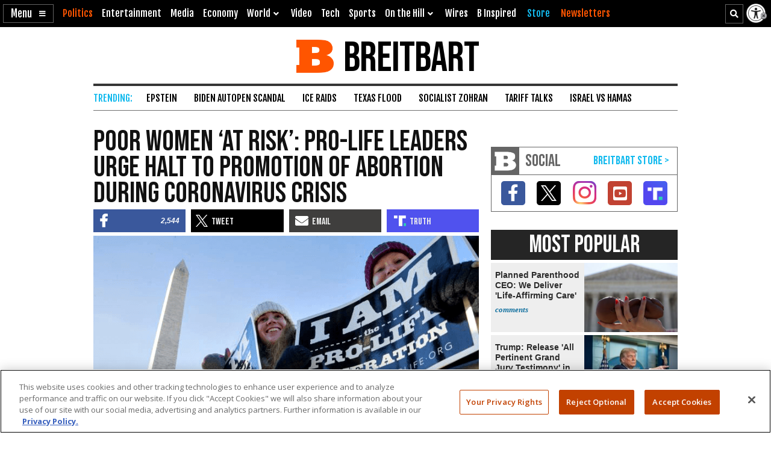

--- FILE ---
content_type: text/html; charset=utf-8
request_url: https://www.google.com/recaptcha/api2/aframe
body_size: 149
content:
<!DOCTYPE HTML><html><head><meta http-equiv="content-type" content="text/html; charset=UTF-8"></head><body><script nonce="GNCRgUrzvM1uGbzHl74o0Q">/** Anti-fraud and anti-abuse applications only. See google.com/recaptcha */ try{var clients={'sodar':'https://pagead2.googlesyndication.com/pagead/sodar?'};window.addEventListener("message",function(a){try{if(a.source===window.parent){var b=JSON.parse(a.data);var c=clients[b['id']];if(c){var d=document.createElement('img');d.src=c+b['params']+'&rc='+(localStorage.getItem("rc::a")?sessionStorage.getItem("rc::b"):"");window.document.body.appendChild(d);sessionStorage.setItem("rc::e",parseInt(sessionStorage.getItem("rc::e")||0)+1);localStorage.setItem("rc::h",'1768883488559');}}}catch(b){}});window.parent.postMessage("_grecaptcha_ready", "*");}catch(b){}</script></body></html>